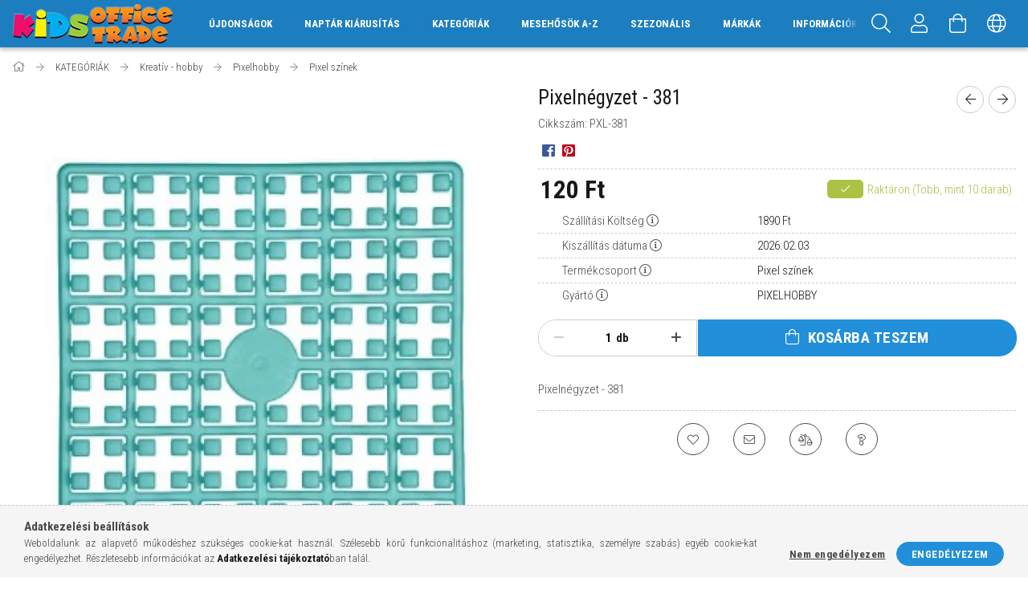

--- FILE ---
content_type: text/html; charset=UTF-8
request_url: https://www.officetrade.hu/shop_ajax/ajax_box_cat.php?master_shop_id=8525&lang_master=hu&get_ajax=1&type=responsive_call&box_var_name=shop_cat&box_var_already=no&box_var_responsive=yes&box_var_scroll_top=no&box_var_section=content&box_var_highlight=yes&box_var_type=normal&box_var_multilevel_id=responsive_cat_menu&cat_key=551964&aktcat=800215&_=1769940732869
body_size: 443
content:
<li><div class="next_level_arrow"></div><span class="ajax_param">595491|800215</span><a href="https://www.officetrade.hu/jatekok" class="text_small has_child resp_clickable" onclick="return false;">Játékok</a></li><li><div class="next_level_arrow"></div><span class="ajax_param">763410|800215</span><a href="https://www.officetrade.hu/party-kellekek" class="text_small has_child resp_clickable" onclick="return false;">Party kellék, ajándék</a></li><li><div class="next_level_arrow"></div><span class="ajax_param">954253|800215</span><a href="https://www.officetrade.hu/gyerekszoba" class="text_small has_child resp_clickable" onclick="return false;">Gyerekszoba, lakásfelszerelés</a></li><li><div class="next_level_arrow"></div><span class="ajax_param">551774|800215</span><a href="https://www.officetrade.hu/higienia" class="text_small has_child resp_clickable" onclick="return false;">Higiéniai termékek</a></li><li class="active_menu"><div class="next_level_arrow"></div><span class="ajax_param">974466|800215</span><a href="https://www.officetrade.hu/kreativ-hobby" class="text_small has_child resp_clickable" onclick="return false;">Kreatív - hobby</a></li><li><div class="next_level_arrow"></div><span class="ajax_param">925647|800215</span><a href="https://www.officetrade.hu/irodaszer-iskolaszer" class="text_small has_child resp_clickable" onclick="return false;">Irodaszer, iskolaszer</a></li><li><div class="next_level_arrow"></div><span class="ajax_param">788148|800215</span><a href="https://www.officetrade.hu/papirtermekek" class="text_small has_child resp_clickable" onclick="return false;">Papírtermékek</a></li><li><div class="next_level_arrow"></div><span class="ajax_param">743245|800215</span><a href="https://www.officetrade.hu/naptar" class="text_small has_child resp_clickable" onclick="return false;">Naptár, határidőnapló</a></li><li><div class="next_level_arrow"></div><span class="ajax_param">350122|800215</span><a href="https://www.officetrade.hu/iskolataska-tolltarto-tornazsak" class="text_small has_child resp_clickable" onclick="return false;">Iskolatáska, tolltartó, tornazsák</a></li><li><div class="next_level_arrow"></div><span class="ajax_param">794345|800215</span><a href="https://www.officetrade.hu/taska-divat" class="text_small has_child resp_clickable" onclick="return false;">Táskák, divat kiegészítők</a></li><li><span class="ajax_param">310124|800215</span><a href="https://www.officetrade.hu/tanszercsomag" class="text_small resp_clickable" onclick="return false;">TANSZERCSOMAGOK</a></li><li><div class="next_level_arrow"></div><span class="ajax_param">974926|800215</span><a href="https://www.officetrade.hu/trafik" class="text_small has_child resp_clickable" onclick="return false;">TRAFIK</a></li>

--- FILE ---
content_type: text/html; charset=UTF-8
request_url: https://www.officetrade.hu/shop_ajax/ajax_box_cat.php?master_shop_id=8525&lang_master=hu&get_ajax=1&type=responsive_call&box_var_name=shop_cat&box_var_already=no&box_var_responsive=yes&box_var_scroll_top=no&box_var_section=content&box_var_highlight=yes&box_var_type=normal&box_var_multilevel_id=responsive_cat_menu&cat_key=974466&aktcat=800215&_=1769940732870
body_size: 752
content:
<li><span class="ajax_param">546899|800215</span><a href="https://www.officetrade.hu/csillampor-csillamragaszto" class="text_small resp_clickable" onclick="return false;">Csillámpor, csillámragasztó</a></li><li><span class="ajax_param">760390|800215</span><a href="https://www.officetrade.hu/dekorgumi" class="text_small resp_clickable" onclick="return false;">Dekorgumi</a></li><li><span class="ajax_param">240289|800215</span><a href="https://www.officetrade.hu/fa-termekek" class="text_small resp_clickable" onclick="return false;">Fa termékek</a></li><li><span class="ajax_param">621955|800215</span><a href="https://www.officetrade.hu/hobby-festek-ecset" class="text_small resp_clickable" onclick="return false;">Festék és ecset</a></li><li><span class="ajax_param">217563|800215</span><a href="https://www.officetrade.hu/festes-szamok-szerint?source_cat=217563" class="text_small resp_clickable" onclick="return false;">Festés számok szerint</a></li><li><span class="ajax_param">744084|800215</span><a href="https://www.officetrade.hu/filc-textil-formak" class="text_small resp_clickable" onclick="return false;">Filc, textil formák</a></li><li><span class="ajax_param">366385|800215</span><a href="https://www.officetrade.hu/formalyukaszto" class="text_small resp_clickable" onclick="return false;">Formalyukasztó</a></li><li><span class="ajax_param">889307|800215</span><a href="http://www.officetrade.hu/gyemantfestes?source_cat=889307" class="text_small resp_clickable" onclick="return false;">Gyémántfestés</a></li><li><span class="ajax_param">656647|800215</span><a href="https://www.officetrade.hu/gyongyok-gombok" class="text_small resp_clickable" onclick="return false;">Gyöngyök, gombok</a></li><li><span class="ajax_param">215560|800215</span><a href="https://www.officetrade.hu/hungarocell" class="text_small resp_clickable" onclick="return false;">Hungarocell, styropor</a></li><li><span class="ajax_param">798809|800215</span><a href="https://www.officetrade.hu/husveti-dekoracio" class="text_small resp_clickable" onclick="return false;">Húsvéti dekoráció</a></li><li><span class="ajax_param">617646|800215</span><a href="https://www.officetrade.hu/karacsonyi-dekoracio" class="text_small resp_clickable" onclick="return false;">Karácsonyi dekoráció</a></li><li><span class="ajax_param">119967|800215</span><a href="https://www.officetrade.hu/hobby-papirtermekek" class="text_small resp_clickable" onclick="return false;">Kreatív papír</a></li><li><span class="ajax_param">933250|800215</span><a href="https://www.officetrade.hu/magnesek" class="text_small resp_clickable" onclick="return false;">Mágnesek</a></li><li><span class="ajax_param">676248|800215</span><a href="https://www.officetrade.hu/mozgo-szemek-konfetti" class="text_small resp_clickable" onclick="return false;">Mozgó szemek, konfetti</a></li><li><span class="ajax_param">653074|800215</span><a href="https://www.officetrade.hu/muveszeti-termekek" class="text_small resp_clickable" onclick="return false;">Művészeti termékek</a></li><li class="active_menu"><div class="next_level_arrow"></div><span class="ajax_param">589471|800215</span><a href="https://www.officetrade.hu/jatekok-pixelhobby?source_cat=589471" class="text_small has_child resp_clickable" onclick="return false;">Pixelhobby</a></li><li><span class="ajax_param">132545|800215</span><a href="https://www.officetrade.hu/pompon" class="text_small resp_clickable" onclick="return false;">Pompon</a></li><li><span class="ajax_param">763503|800215</span><a href="https://www.officetrade.hu/ragasztoszalag-ragaszto" class="text_small resp_clickable" onclick="return false;">Ragasztószalag, ragasztó</a></li><li><span class="ajax_param">183349|800215</span><a href="https://www.officetrade.hu/rajztabla" class="text_small resp_clickable" onclick="return false;">Rajztábla</a></li><li><span class="ajax_param">933866|800215</span><a href="https://www.officetrade.hu/hobby-slime-gyurma" class="text_small resp_clickable" onclick="return false;">Slime, gyurma</a></li><li><span class="ajax_param">259105|800215</span><a href="https://www.officetrade.hu/szalagok-drotok" class="text_small resp_clickable" onclick="return false;">Szalagok, drótok</a></li><li><span class="ajax_param">337320|800215</span><a href="https://www.officetrade.hu/uvegfestes" class="text_small resp_clickable" onclick="return false;">Üvegfestés</a></li><li><span class="ajax_param">923670|800215</span><a href="https://www.officetrade.hu/washi_tape" class="text_small resp_clickable" onclick="return false;">Washi tape</a></li>

--- FILE ---
content_type: text/html; charset=UTF-8
request_url: https://www.officetrade.hu/shop_ajax/ajax_box_cat.php?master_shop_id=8525&lang_master=hu&get_ajax=1&type=responsive_call&box_var_name=shop_cat&box_var_already=no&box_var_responsive=yes&box_var_scroll_top=no&box_var_section=content&box_var_highlight=yes&box_var_type=normal&box_var_multilevel_id=responsive_cat_menu&cat_key=589471&aktcat=800215&_=1769940732871
body_size: 131
content:
<li><span class="ajax_param">730554|800215</span><a href="https://www.officetrade.hu/jatekok-pixelhobby?source_cat=730554" class="text_small resp_clickable" onclick="return false;">Pixel készletek</a></li><li class="active_menu" class="active_menu" class="active_menu"><span class="ajax_param">800215|800215</span><a href="https://www.officetrade.hu/pixel-szinek?source_cat=800215" class="text_small resp_clickable" onclick="return false;">Pixel színek</a></li><li><span class="ajax_param">724414|800215</span><a href="https://www.officetrade.hu/pixel-kiegeszitok?source_cat=724414" class="text_small resp_clickable" onclick="return false;">Pixel kiegészítők</a></li>